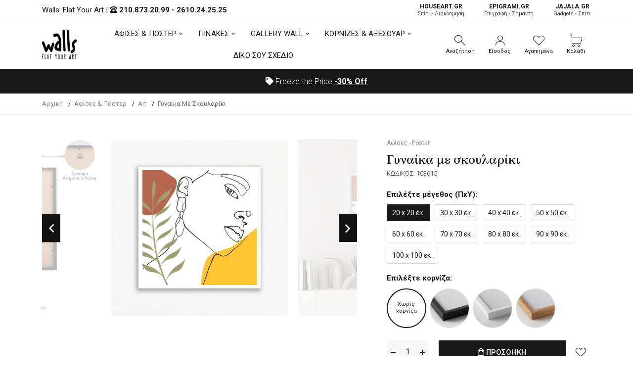

--- FILE ---
content_type: text/css
request_url: https://walls.gr/css/search.css?v=1
body_size: 748
content:
#live-search a, #live-search-mob a{
	color:#0b0b0b;
}
#live-search,
#live-search ul li, #live-search-mob, #live-search-mob ul li {
    padding: 5px;
    background-color: #FFF
}
#live-search, #live-search-mob {
    width: 520px;
    right: 0;
    position: absolute;
    z-index: 1000;
    margin-top: -5px;
    border: 1px solid #DDD;
    /*border-bottom-left-radius: 10px;
    border-bottom-right-radius: 10px;
    box-shadow: 0 2px 2px #DDD;*/
    display: none
}
@media screen and (min-width:992px) {
    #live-search, #live-search-mob {
		overflow-y: scroll;
		margin: auto;
		max-height: 400px;
		position: relative;
		width: 600px;
    }
}
#live-search .loading, #live-search-mob .loading {
    display: block;
    margin-left: auto;
    margin-right: auto
}
#live-search ul, #live-search-mob ul {
    list-style-type: none;
    margin: 0;
    padding: 0
}
#live-search ul li, #live-search-mob ul li {
    cursor: pointer;
    margin: 0;
	font-size:16px;
    min-height: 70px;
	border-bottom: 1px solid #eee;
    clear: both;
}
#live-search ul li:hover,
#live-search ul li:nth-child(even), #live-search-mob ul li:hover, #live-search-mob ul li:nth-child(even) {
    background-color: #fff
}
#live-search ul li a, #live-search-mob ul li a {
    text-decoration: none;
    display: block
}
#live-search ul li .product-image, #live-search-mob ul li .product-image {
    float: left;
    width: 70px;
}
#live-search ul li .product-image img, #live-search-mob ul li .product-image img {
    max-width:60px;
}
#live-search ul li .product-name p, #live-search-mob ul li .product-name p {
    font-weight: 400;
    line-height: 15px;
    font-size: 12px;
    color: #999;
    margin: 0;
    padding: 5px 0;
}
#live-search ul li .product-name, #live-search-mob ul li .product-name {
    font-weight: 400;
	font-size: 14px;
	padding-top: 5px;
	padding-left: 5px;
    float: left;
    width: 400px;
}
#live-search ul li .product-price, #live-search-mob ul li .product-price {
    text-align: right;
    font-weight: 400;
    float: left;
    width: 60px;
}
#live-search ul li .product-price .price, #live-search-mob ul li .product-price .price {
    color: #333;
	font-size:12px;
    display: block
}
#live-search ul li .product-price .price .price-new{
	font-size:14px;
}
#live-search ul li .product-price .price .price-old{
	text-decoration: line-through;
	font-size:13px;
	color: #999;
}
#live-search ul li .product-price .special, #live-search-mob ul li .product-price .special {
    color: red;
    text-decoration: line-through;
    display: block
}
#live-search .product-price>.special, #live-search-mob .product-price>.special {
    margin-top: -5px
}

@media screen and (max-width:769px) {
	#live-search-mob {
		width:280px;
		margin-top: 0px;
	}
	#live-search-mob ul li {
		padding: 0px;
		min-height: 60px;
	}
	#live-search-mob ul li .product-image {
		width: 55px;
	}
	#live-search-mob ul li .product-image img {
		max-width: 50px;
	}
	#live-search-mob ul li .product-name {
		width:155px;
		font-weight: 400;
		font-size: 12px;
		line-height:1.1;
	}
	#live-search-mob ul li .product-name p {
		line-height: 1.1;
		font-size: 10px;
	}
	#live-search-mob ul li .product-price {
		width: 50px;
	}
	#live-search-mob ul li .product-price .price {
		font-size: 14px;
	}
}